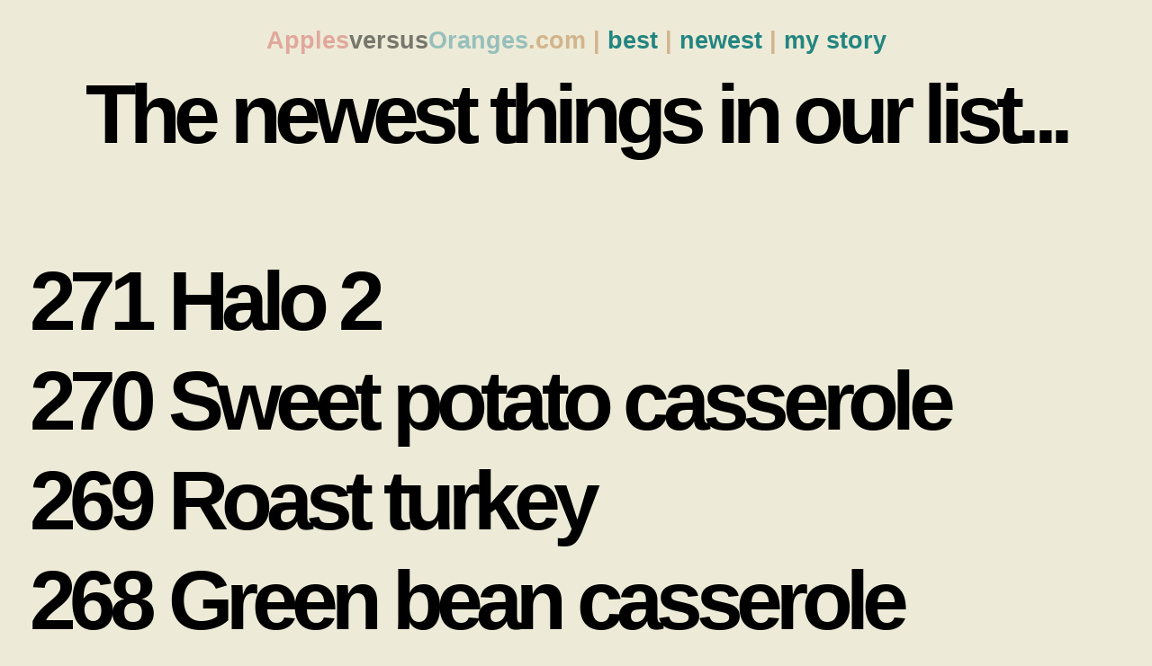

--- FILE ---
content_type: text/html
request_url: http://applesversusoranges.com/newest.php
body_size: 901
content:
<!DOCTYPE html>
<html>
<head>
	<meta charset="ISO-8859-1">
	<title>Apples Versus Oranges</title>
	<link href="classy.css" rel="stylesheet" type="text/css" />
	<style>
		td{text-align:left;}
	</style>
</head>

<body>
<p class="header">
	<a href="/"><span style="color:#e0a89d;">Apples</span><span style="color:#77766c;">versus</span><span style="color:#97bfbb;">Oranges</span><span style="color:tan;">.com</span></a>
	<!--span style="color:#97bfbb;">compare</span-->
	| <a href="best.php">best</a>
	| <a href="newest.php">newest</a>
	| <a href="story.php">my story</a>
</p><p>The newest things in our list...</p>
<table>
	<tr><td width="150"></td><td></td></tr>
	<tr><td>271 </td><td> Halo 2</td></tr><tr><td>270 </td><td> Sweet potato casserole</td></tr><tr><td>269 </td><td> Roast turkey</td></tr><tr><td>268 </td><td> Green bean casserole</td></tr><tr><td>267 </td><td> Cranberry sauce</td></tr><tr><td>266 </td><td> Pumpkin pie</td></tr><tr><td>265 </td><td> Pizza bagel</td></tr><tr><td>264 </td><td> Flowering plant</td></tr><tr><td>263 </td><td> Reese's Peanut Butter Cups</td></tr><tr><td>262 </td><td> Astro Bot Rescue Mission</td></tr></table>
<footer>Developed by <a href="http://www.rgbk.org">Wray Bowling.</a> I also recommend <a href="http://mapfight.appspot.com/">MapFight</a></footer>
<!-- Google Analytics -->
<script type="text/javascript">

var _gaq = _gaq || [];
_gaq.push(['_setAccount', 'UA-4757672-7']);
_gaq.push(['_trackPageview']);

(function() {
 var ga = document.createElement('script'); ga.type = 'text/javascript'; ga.async = true;
 ga.src = ('https:' == document.location.protocol ? 'https://ssl' : 'http://www') + '.google-analytics.com/ga.js';
 var s = document.getElementsByTagName('script')[0]; s.parentNode.insertBefore(ga, s);
 })();

</script>
</body>
</html>



--- FILE ---
content_type: text/css
request_url: http://applesversusoranges.com/classy.css
body_size: 550
content:
/*header*/
.header{
	margin-top:10px;
	margin-bottom:-80px;
	font-size:20pt;
	color:tan;
	letter-spacing:0pt;
}
.header a{color:#238581;}
/*main*/
body{
	background-color:#edebd7;
	text-align:center;
	font-family:Arial;
	font-size:70pt;
	font-weight:bold;
	margin-top:30px;
	margin-bottom:30px;
	margin-left:30px;
	margin-right:30px;
	letter-spacing:-5.8pt;
}
a{text-decoration:none;}
.a a{color:#d36462;}
.a a:hover{color:#ca3236;}
.b a{color:#40929f;}
.b a:hover{color:#00718a;}
.c{color:tan;}
/*search*/
input{
	font-family:Arial;
	font-size:54pt;
	font-weight:bold;
	letter-spacing:-3.5pt;
	color:#6a9f40;
	background-color:#dad7ba;
	border:0px;
	padding-left:10px;
	padding-right:10px;
	padding-top:10px;
	padding-bottom:10px;
}
#searchResults a:hover{
	color:teal;
}
/*footer*/
footer{
	font-size:12pt;
	color:tan;
	letter-spacing:0pt;
}
footer a{color:#238581;}
/*info box*/
.info{
	display:none;
	position:absolute;
	top:0px;
	left:0px;
	width:40%;
	font-size:12pt;
	letter-spacing:-1pt;
	background-color:#fff;
	padding:8px;
	     -moz-border-radius: 8px; /* FF1+ */
  -webkit-border-radius: 8px; /* Saf3-4, iOS 1+, Android 1.5+ */
          border-radius: 8px; /* Opera 10.5, IE9, Saf5, Chrome */
	border:solid 1px black;
}